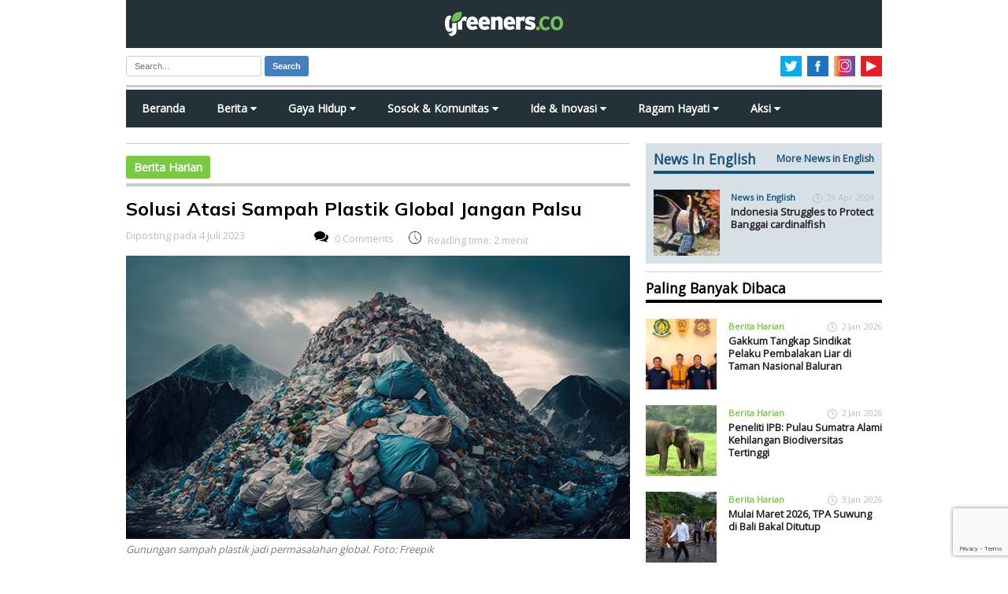

--- FILE ---
content_type: text/html; charset=utf-8
request_url: https://www.google.com/recaptcha/api2/anchor?ar=1&k=6LdOf_sUAAAAAE_S0mfANCCz08Le8HGTiP_kDIgF&co=aHR0cHM6Ly93d3cuZ3JlZW5lcnMuY286NDQz&hl=en&v=PoyoqOPhxBO7pBk68S4YbpHZ&size=invisible&anchor-ms=20000&execute-ms=30000&cb=lztyvuy2qnze
body_size: 49030
content:
<!DOCTYPE HTML><html dir="ltr" lang="en"><head><meta http-equiv="Content-Type" content="text/html; charset=UTF-8">
<meta http-equiv="X-UA-Compatible" content="IE=edge">
<title>reCAPTCHA</title>
<style type="text/css">
/* cyrillic-ext */
@font-face {
  font-family: 'Roboto';
  font-style: normal;
  font-weight: 400;
  font-stretch: 100%;
  src: url(//fonts.gstatic.com/s/roboto/v48/KFO7CnqEu92Fr1ME7kSn66aGLdTylUAMa3GUBHMdazTgWw.woff2) format('woff2');
  unicode-range: U+0460-052F, U+1C80-1C8A, U+20B4, U+2DE0-2DFF, U+A640-A69F, U+FE2E-FE2F;
}
/* cyrillic */
@font-face {
  font-family: 'Roboto';
  font-style: normal;
  font-weight: 400;
  font-stretch: 100%;
  src: url(//fonts.gstatic.com/s/roboto/v48/KFO7CnqEu92Fr1ME7kSn66aGLdTylUAMa3iUBHMdazTgWw.woff2) format('woff2');
  unicode-range: U+0301, U+0400-045F, U+0490-0491, U+04B0-04B1, U+2116;
}
/* greek-ext */
@font-face {
  font-family: 'Roboto';
  font-style: normal;
  font-weight: 400;
  font-stretch: 100%;
  src: url(//fonts.gstatic.com/s/roboto/v48/KFO7CnqEu92Fr1ME7kSn66aGLdTylUAMa3CUBHMdazTgWw.woff2) format('woff2');
  unicode-range: U+1F00-1FFF;
}
/* greek */
@font-face {
  font-family: 'Roboto';
  font-style: normal;
  font-weight: 400;
  font-stretch: 100%;
  src: url(//fonts.gstatic.com/s/roboto/v48/KFO7CnqEu92Fr1ME7kSn66aGLdTylUAMa3-UBHMdazTgWw.woff2) format('woff2');
  unicode-range: U+0370-0377, U+037A-037F, U+0384-038A, U+038C, U+038E-03A1, U+03A3-03FF;
}
/* math */
@font-face {
  font-family: 'Roboto';
  font-style: normal;
  font-weight: 400;
  font-stretch: 100%;
  src: url(//fonts.gstatic.com/s/roboto/v48/KFO7CnqEu92Fr1ME7kSn66aGLdTylUAMawCUBHMdazTgWw.woff2) format('woff2');
  unicode-range: U+0302-0303, U+0305, U+0307-0308, U+0310, U+0312, U+0315, U+031A, U+0326-0327, U+032C, U+032F-0330, U+0332-0333, U+0338, U+033A, U+0346, U+034D, U+0391-03A1, U+03A3-03A9, U+03B1-03C9, U+03D1, U+03D5-03D6, U+03F0-03F1, U+03F4-03F5, U+2016-2017, U+2034-2038, U+203C, U+2040, U+2043, U+2047, U+2050, U+2057, U+205F, U+2070-2071, U+2074-208E, U+2090-209C, U+20D0-20DC, U+20E1, U+20E5-20EF, U+2100-2112, U+2114-2115, U+2117-2121, U+2123-214F, U+2190, U+2192, U+2194-21AE, U+21B0-21E5, U+21F1-21F2, U+21F4-2211, U+2213-2214, U+2216-22FF, U+2308-230B, U+2310, U+2319, U+231C-2321, U+2336-237A, U+237C, U+2395, U+239B-23B7, U+23D0, U+23DC-23E1, U+2474-2475, U+25AF, U+25B3, U+25B7, U+25BD, U+25C1, U+25CA, U+25CC, U+25FB, U+266D-266F, U+27C0-27FF, U+2900-2AFF, U+2B0E-2B11, U+2B30-2B4C, U+2BFE, U+3030, U+FF5B, U+FF5D, U+1D400-1D7FF, U+1EE00-1EEFF;
}
/* symbols */
@font-face {
  font-family: 'Roboto';
  font-style: normal;
  font-weight: 400;
  font-stretch: 100%;
  src: url(//fonts.gstatic.com/s/roboto/v48/KFO7CnqEu92Fr1ME7kSn66aGLdTylUAMaxKUBHMdazTgWw.woff2) format('woff2');
  unicode-range: U+0001-000C, U+000E-001F, U+007F-009F, U+20DD-20E0, U+20E2-20E4, U+2150-218F, U+2190, U+2192, U+2194-2199, U+21AF, U+21E6-21F0, U+21F3, U+2218-2219, U+2299, U+22C4-22C6, U+2300-243F, U+2440-244A, U+2460-24FF, U+25A0-27BF, U+2800-28FF, U+2921-2922, U+2981, U+29BF, U+29EB, U+2B00-2BFF, U+4DC0-4DFF, U+FFF9-FFFB, U+10140-1018E, U+10190-1019C, U+101A0, U+101D0-101FD, U+102E0-102FB, U+10E60-10E7E, U+1D2C0-1D2D3, U+1D2E0-1D37F, U+1F000-1F0FF, U+1F100-1F1AD, U+1F1E6-1F1FF, U+1F30D-1F30F, U+1F315, U+1F31C, U+1F31E, U+1F320-1F32C, U+1F336, U+1F378, U+1F37D, U+1F382, U+1F393-1F39F, U+1F3A7-1F3A8, U+1F3AC-1F3AF, U+1F3C2, U+1F3C4-1F3C6, U+1F3CA-1F3CE, U+1F3D4-1F3E0, U+1F3ED, U+1F3F1-1F3F3, U+1F3F5-1F3F7, U+1F408, U+1F415, U+1F41F, U+1F426, U+1F43F, U+1F441-1F442, U+1F444, U+1F446-1F449, U+1F44C-1F44E, U+1F453, U+1F46A, U+1F47D, U+1F4A3, U+1F4B0, U+1F4B3, U+1F4B9, U+1F4BB, U+1F4BF, U+1F4C8-1F4CB, U+1F4D6, U+1F4DA, U+1F4DF, U+1F4E3-1F4E6, U+1F4EA-1F4ED, U+1F4F7, U+1F4F9-1F4FB, U+1F4FD-1F4FE, U+1F503, U+1F507-1F50B, U+1F50D, U+1F512-1F513, U+1F53E-1F54A, U+1F54F-1F5FA, U+1F610, U+1F650-1F67F, U+1F687, U+1F68D, U+1F691, U+1F694, U+1F698, U+1F6AD, U+1F6B2, U+1F6B9-1F6BA, U+1F6BC, U+1F6C6-1F6CF, U+1F6D3-1F6D7, U+1F6E0-1F6EA, U+1F6F0-1F6F3, U+1F6F7-1F6FC, U+1F700-1F7FF, U+1F800-1F80B, U+1F810-1F847, U+1F850-1F859, U+1F860-1F887, U+1F890-1F8AD, U+1F8B0-1F8BB, U+1F8C0-1F8C1, U+1F900-1F90B, U+1F93B, U+1F946, U+1F984, U+1F996, U+1F9E9, U+1FA00-1FA6F, U+1FA70-1FA7C, U+1FA80-1FA89, U+1FA8F-1FAC6, U+1FACE-1FADC, U+1FADF-1FAE9, U+1FAF0-1FAF8, U+1FB00-1FBFF;
}
/* vietnamese */
@font-face {
  font-family: 'Roboto';
  font-style: normal;
  font-weight: 400;
  font-stretch: 100%;
  src: url(//fonts.gstatic.com/s/roboto/v48/KFO7CnqEu92Fr1ME7kSn66aGLdTylUAMa3OUBHMdazTgWw.woff2) format('woff2');
  unicode-range: U+0102-0103, U+0110-0111, U+0128-0129, U+0168-0169, U+01A0-01A1, U+01AF-01B0, U+0300-0301, U+0303-0304, U+0308-0309, U+0323, U+0329, U+1EA0-1EF9, U+20AB;
}
/* latin-ext */
@font-face {
  font-family: 'Roboto';
  font-style: normal;
  font-weight: 400;
  font-stretch: 100%;
  src: url(//fonts.gstatic.com/s/roboto/v48/KFO7CnqEu92Fr1ME7kSn66aGLdTylUAMa3KUBHMdazTgWw.woff2) format('woff2');
  unicode-range: U+0100-02BA, U+02BD-02C5, U+02C7-02CC, U+02CE-02D7, U+02DD-02FF, U+0304, U+0308, U+0329, U+1D00-1DBF, U+1E00-1E9F, U+1EF2-1EFF, U+2020, U+20A0-20AB, U+20AD-20C0, U+2113, U+2C60-2C7F, U+A720-A7FF;
}
/* latin */
@font-face {
  font-family: 'Roboto';
  font-style: normal;
  font-weight: 400;
  font-stretch: 100%;
  src: url(//fonts.gstatic.com/s/roboto/v48/KFO7CnqEu92Fr1ME7kSn66aGLdTylUAMa3yUBHMdazQ.woff2) format('woff2');
  unicode-range: U+0000-00FF, U+0131, U+0152-0153, U+02BB-02BC, U+02C6, U+02DA, U+02DC, U+0304, U+0308, U+0329, U+2000-206F, U+20AC, U+2122, U+2191, U+2193, U+2212, U+2215, U+FEFF, U+FFFD;
}
/* cyrillic-ext */
@font-face {
  font-family: 'Roboto';
  font-style: normal;
  font-weight: 500;
  font-stretch: 100%;
  src: url(//fonts.gstatic.com/s/roboto/v48/KFO7CnqEu92Fr1ME7kSn66aGLdTylUAMa3GUBHMdazTgWw.woff2) format('woff2');
  unicode-range: U+0460-052F, U+1C80-1C8A, U+20B4, U+2DE0-2DFF, U+A640-A69F, U+FE2E-FE2F;
}
/* cyrillic */
@font-face {
  font-family: 'Roboto';
  font-style: normal;
  font-weight: 500;
  font-stretch: 100%;
  src: url(//fonts.gstatic.com/s/roboto/v48/KFO7CnqEu92Fr1ME7kSn66aGLdTylUAMa3iUBHMdazTgWw.woff2) format('woff2');
  unicode-range: U+0301, U+0400-045F, U+0490-0491, U+04B0-04B1, U+2116;
}
/* greek-ext */
@font-face {
  font-family: 'Roboto';
  font-style: normal;
  font-weight: 500;
  font-stretch: 100%;
  src: url(//fonts.gstatic.com/s/roboto/v48/KFO7CnqEu92Fr1ME7kSn66aGLdTylUAMa3CUBHMdazTgWw.woff2) format('woff2');
  unicode-range: U+1F00-1FFF;
}
/* greek */
@font-face {
  font-family: 'Roboto';
  font-style: normal;
  font-weight: 500;
  font-stretch: 100%;
  src: url(//fonts.gstatic.com/s/roboto/v48/KFO7CnqEu92Fr1ME7kSn66aGLdTylUAMa3-UBHMdazTgWw.woff2) format('woff2');
  unicode-range: U+0370-0377, U+037A-037F, U+0384-038A, U+038C, U+038E-03A1, U+03A3-03FF;
}
/* math */
@font-face {
  font-family: 'Roboto';
  font-style: normal;
  font-weight: 500;
  font-stretch: 100%;
  src: url(//fonts.gstatic.com/s/roboto/v48/KFO7CnqEu92Fr1ME7kSn66aGLdTylUAMawCUBHMdazTgWw.woff2) format('woff2');
  unicode-range: U+0302-0303, U+0305, U+0307-0308, U+0310, U+0312, U+0315, U+031A, U+0326-0327, U+032C, U+032F-0330, U+0332-0333, U+0338, U+033A, U+0346, U+034D, U+0391-03A1, U+03A3-03A9, U+03B1-03C9, U+03D1, U+03D5-03D6, U+03F0-03F1, U+03F4-03F5, U+2016-2017, U+2034-2038, U+203C, U+2040, U+2043, U+2047, U+2050, U+2057, U+205F, U+2070-2071, U+2074-208E, U+2090-209C, U+20D0-20DC, U+20E1, U+20E5-20EF, U+2100-2112, U+2114-2115, U+2117-2121, U+2123-214F, U+2190, U+2192, U+2194-21AE, U+21B0-21E5, U+21F1-21F2, U+21F4-2211, U+2213-2214, U+2216-22FF, U+2308-230B, U+2310, U+2319, U+231C-2321, U+2336-237A, U+237C, U+2395, U+239B-23B7, U+23D0, U+23DC-23E1, U+2474-2475, U+25AF, U+25B3, U+25B7, U+25BD, U+25C1, U+25CA, U+25CC, U+25FB, U+266D-266F, U+27C0-27FF, U+2900-2AFF, U+2B0E-2B11, U+2B30-2B4C, U+2BFE, U+3030, U+FF5B, U+FF5D, U+1D400-1D7FF, U+1EE00-1EEFF;
}
/* symbols */
@font-face {
  font-family: 'Roboto';
  font-style: normal;
  font-weight: 500;
  font-stretch: 100%;
  src: url(//fonts.gstatic.com/s/roboto/v48/KFO7CnqEu92Fr1ME7kSn66aGLdTylUAMaxKUBHMdazTgWw.woff2) format('woff2');
  unicode-range: U+0001-000C, U+000E-001F, U+007F-009F, U+20DD-20E0, U+20E2-20E4, U+2150-218F, U+2190, U+2192, U+2194-2199, U+21AF, U+21E6-21F0, U+21F3, U+2218-2219, U+2299, U+22C4-22C6, U+2300-243F, U+2440-244A, U+2460-24FF, U+25A0-27BF, U+2800-28FF, U+2921-2922, U+2981, U+29BF, U+29EB, U+2B00-2BFF, U+4DC0-4DFF, U+FFF9-FFFB, U+10140-1018E, U+10190-1019C, U+101A0, U+101D0-101FD, U+102E0-102FB, U+10E60-10E7E, U+1D2C0-1D2D3, U+1D2E0-1D37F, U+1F000-1F0FF, U+1F100-1F1AD, U+1F1E6-1F1FF, U+1F30D-1F30F, U+1F315, U+1F31C, U+1F31E, U+1F320-1F32C, U+1F336, U+1F378, U+1F37D, U+1F382, U+1F393-1F39F, U+1F3A7-1F3A8, U+1F3AC-1F3AF, U+1F3C2, U+1F3C4-1F3C6, U+1F3CA-1F3CE, U+1F3D4-1F3E0, U+1F3ED, U+1F3F1-1F3F3, U+1F3F5-1F3F7, U+1F408, U+1F415, U+1F41F, U+1F426, U+1F43F, U+1F441-1F442, U+1F444, U+1F446-1F449, U+1F44C-1F44E, U+1F453, U+1F46A, U+1F47D, U+1F4A3, U+1F4B0, U+1F4B3, U+1F4B9, U+1F4BB, U+1F4BF, U+1F4C8-1F4CB, U+1F4D6, U+1F4DA, U+1F4DF, U+1F4E3-1F4E6, U+1F4EA-1F4ED, U+1F4F7, U+1F4F9-1F4FB, U+1F4FD-1F4FE, U+1F503, U+1F507-1F50B, U+1F50D, U+1F512-1F513, U+1F53E-1F54A, U+1F54F-1F5FA, U+1F610, U+1F650-1F67F, U+1F687, U+1F68D, U+1F691, U+1F694, U+1F698, U+1F6AD, U+1F6B2, U+1F6B9-1F6BA, U+1F6BC, U+1F6C6-1F6CF, U+1F6D3-1F6D7, U+1F6E0-1F6EA, U+1F6F0-1F6F3, U+1F6F7-1F6FC, U+1F700-1F7FF, U+1F800-1F80B, U+1F810-1F847, U+1F850-1F859, U+1F860-1F887, U+1F890-1F8AD, U+1F8B0-1F8BB, U+1F8C0-1F8C1, U+1F900-1F90B, U+1F93B, U+1F946, U+1F984, U+1F996, U+1F9E9, U+1FA00-1FA6F, U+1FA70-1FA7C, U+1FA80-1FA89, U+1FA8F-1FAC6, U+1FACE-1FADC, U+1FADF-1FAE9, U+1FAF0-1FAF8, U+1FB00-1FBFF;
}
/* vietnamese */
@font-face {
  font-family: 'Roboto';
  font-style: normal;
  font-weight: 500;
  font-stretch: 100%;
  src: url(//fonts.gstatic.com/s/roboto/v48/KFO7CnqEu92Fr1ME7kSn66aGLdTylUAMa3OUBHMdazTgWw.woff2) format('woff2');
  unicode-range: U+0102-0103, U+0110-0111, U+0128-0129, U+0168-0169, U+01A0-01A1, U+01AF-01B0, U+0300-0301, U+0303-0304, U+0308-0309, U+0323, U+0329, U+1EA0-1EF9, U+20AB;
}
/* latin-ext */
@font-face {
  font-family: 'Roboto';
  font-style: normal;
  font-weight: 500;
  font-stretch: 100%;
  src: url(//fonts.gstatic.com/s/roboto/v48/KFO7CnqEu92Fr1ME7kSn66aGLdTylUAMa3KUBHMdazTgWw.woff2) format('woff2');
  unicode-range: U+0100-02BA, U+02BD-02C5, U+02C7-02CC, U+02CE-02D7, U+02DD-02FF, U+0304, U+0308, U+0329, U+1D00-1DBF, U+1E00-1E9F, U+1EF2-1EFF, U+2020, U+20A0-20AB, U+20AD-20C0, U+2113, U+2C60-2C7F, U+A720-A7FF;
}
/* latin */
@font-face {
  font-family: 'Roboto';
  font-style: normal;
  font-weight: 500;
  font-stretch: 100%;
  src: url(//fonts.gstatic.com/s/roboto/v48/KFO7CnqEu92Fr1ME7kSn66aGLdTylUAMa3yUBHMdazQ.woff2) format('woff2');
  unicode-range: U+0000-00FF, U+0131, U+0152-0153, U+02BB-02BC, U+02C6, U+02DA, U+02DC, U+0304, U+0308, U+0329, U+2000-206F, U+20AC, U+2122, U+2191, U+2193, U+2212, U+2215, U+FEFF, U+FFFD;
}
/* cyrillic-ext */
@font-face {
  font-family: 'Roboto';
  font-style: normal;
  font-weight: 900;
  font-stretch: 100%;
  src: url(//fonts.gstatic.com/s/roboto/v48/KFO7CnqEu92Fr1ME7kSn66aGLdTylUAMa3GUBHMdazTgWw.woff2) format('woff2');
  unicode-range: U+0460-052F, U+1C80-1C8A, U+20B4, U+2DE0-2DFF, U+A640-A69F, U+FE2E-FE2F;
}
/* cyrillic */
@font-face {
  font-family: 'Roboto';
  font-style: normal;
  font-weight: 900;
  font-stretch: 100%;
  src: url(//fonts.gstatic.com/s/roboto/v48/KFO7CnqEu92Fr1ME7kSn66aGLdTylUAMa3iUBHMdazTgWw.woff2) format('woff2');
  unicode-range: U+0301, U+0400-045F, U+0490-0491, U+04B0-04B1, U+2116;
}
/* greek-ext */
@font-face {
  font-family: 'Roboto';
  font-style: normal;
  font-weight: 900;
  font-stretch: 100%;
  src: url(//fonts.gstatic.com/s/roboto/v48/KFO7CnqEu92Fr1ME7kSn66aGLdTylUAMa3CUBHMdazTgWw.woff2) format('woff2');
  unicode-range: U+1F00-1FFF;
}
/* greek */
@font-face {
  font-family: 'Roboto';
  font-style: normal;
  font-weight: 900;
  font-stretch: 100%;
  src: url(//fonts.gstatic.com/s/roboto/v48/KFO7CnqEu92Fr1ME7kSn66aGLdTylUAMa3-UBHMdazTgWw.woff2) format('woff2');
  unicode-range: U+0370-0377, U+037A-037F, U+0384-038A, U+038C, U+038E-03A1, U+03A3-03FF;
}
/* math */
@font-face {
  font-family: 'Roboto';
  font-style: normal;
  font-weight: 900;
  font-stretch: 100%;
  src: url(//fonts.gstatic.com/s/roboto/v48/KFO7CnqEu92Fr1ME7kSn66aGLdTylUAMawCUBHMdazTgWw.woff2) format('woff2');
  unicode-range: U+0302-0303, U+0305, U+0307-0308, U+0310, U+0312, U+0315, U+031A, U+0326-0327, U+032C, U+032F-0330, U+0332-0333, U+0338, U+033A, U+0346, U+034D, U+0391-03A1, U+03A3-03A9, U+03B1-03C9, U+03D1, U+03D5-03D6, U+03F0-03F1, U+03F4-03F5, U+2016-2017, U+2034-2038, U+203C, U+2040, U+2043, U+2047, U+2050, U+2057, U+205F, U+2070-2071, U+2074-208E, U+2090-209C, U+20D0-20DC, U+20E1, U+20E5-20EF, U+2100-2112, U+2114-2115, U+2117-2121, U+2123-214F, U+2190, U+2192, U+2194-21AE, U+21B0-21E5, U+21F1-21F2, U+21F4-2211, U+2213-2214, U+2216-22FF, U+2308-230B, U+2310, U+2319, U+231C-2321, U+2336-237A, U+237C, U+2395, U+239B-23B7, U+23D0, U+23DC-23E1, U+2474-2475, U+25AF, U+25B3, U+25B7, U+25BD, U+25C1, U+25CA, U+25CC, U+25FB, U+266D-266F, U+27C0-27FF, U+2900-2AFF, U+2B0E-2B11, U+2B30-2B4C, U+2BFE, U+3030, U+FF5B, U+FF5D, U+1D400-1D7FF, U+1EE00-1EEFF;
}
/* symbols */
@font-face {
  font-family: 'Roboto';
  font-style: normal;
  font-weight: 900;
  font-stretch: 100%;
  src: url(//fonts.gstatic.com/s/roboto/v48/KFO7CnqEu92Fr1ME7kSn66aGLdTylUAMaxKUBHMdazTgWw.woff2) format('woff2');
  unicode-range: U+0001-000C, U+000E-001F, U+007F-009F, U+20DD-20E0, U+20E2-20E4, U+2150-218F, U+2190, U+2192, U+2194-2199, U+21AF, U+21E6-21F0, U+21F3, U+2218-2219, U+2299, U+22C4-22C6, U+2300-243F, U+2440-244A, U+2460-24FF, U+25A0-27BF, U+2800-28FF, U+2921-2922, U+2981, U+29BF, U+29EB, U+2B00-2BFF, U+4DC0-4DFF, U+FFF9-FFFB, U+10140-1018E, U+10190-1019C, U+101A0, U+101D0-101FD, U+102E0-102FB, U+10E60-10E7E, U+1D2C0-1D2D3, U+1D2E0-1D37F, U+1F000-1F0FF, U+1F100-1F1AD, U+1F1E6-1F1FF, U+1F30D-1F30F, U+1F315, U+1F31C, U+1F31E, U+1F320-1F32C, U+1F336, U+1F378, U+1F37D, U+1F382, U+1F393-1F39F, U+1F3A7-1F3A8, U+1F3AC-1F3AF, U+1F3C2, U+1F3C4-1F3C6, U+1F3CA-1F3CE, U+1F3D4-1F3E0, U+1F3ED, U+1F3F1-1F3F3, U+1F3F5-1F3F7, U+1F408, U+1F415, U+1F41F, U+1F426, U+1F43F, U+1F441-1F442, U+1F444, U+1F446-1F449, U+1F44C-1F44E, U+1F453, U+1F46A, U+1F47D, U+1F4A3, U+1F4B0, U+1F4B3, U+1F4B9, U+1F4BB, U+1F4BF, U+1F4C8-1F4CB, U+1F4D6, U+1F4DA, U+1F4DF, U+1F4E3-1F4E6, U+1F4EA-1F4ED, U+1F4F7, U+1F4F9-1F4FB, U+1F4FD-1F4FE, U+1F503, U+1F507-1F50B, U+1F50D, U+1F512-1F513, U+1F53E-1F54A, U+1F54F-1F5FA, U+1F610, U+1F650-1F67F, U+1F687, U+1F68D, U+1F691, U+1F694, U+1F698, U+1F6AD, U+1F6B2, U+1F6B9-1F6BA, U+1F6BC, U+1F6C6-1F6CF, U+1F6D3-1F6D7, U+1F6E0-1F6EA, U+1F6F0-1F6F3, U+1F6F7-1F6FC, U+1F700-1F7FF, U+1F800-1F80B, U+1F810-1F847, U+1F850-1F859, U+1F860-1F887, U+1F890-1F8AD, U+1F8B0-1F8BB, U+1F8C0-1F8C1, U+1F900-1F90B, U+1F93B, U+1F946, U+1F984, U+1F996, U+1F9E9, U+1FA00-1FA6F, U+1FA70-1FA7C, U+1FA80-1FA89, U+1FA8F-1FAC6, U+1FACE-1FADC, U+1FADF-1FAE9, U+1FAF0-1FAF8, U+1FB00-1FBFF;
}
/* vietnamese */
@font-face {
  font-family: 'Roboto';
  font-style: normal;
  font-weight: 900;
  font-stretch: 100%;
  src: url(//fonts.gstatic.com/s/roboto/v48/KFO7CnqEu92Fr1ME7kSn66aGLdTylUAMa3OUBHMdazTgWw.woff2) format('woff2');
  unicode-range: U+0102-0103, U+0110-0111, U+0128-0129, U+0168-0169, U+01A0-01A1, U+01AF-01B0, U+0300-0301, U+0303-0304, U+0308-0309, U+0323, U+0329, U+1EA0-1EF9, U+20AB;
}
/* latin-ext */
@font-face {
  font-family: 'Roboto';
  font-style: normal;
  font-weight: 900;
  font-stretch: 100%;
  src: url(//fonts.gstatic.com/s/roboto/v48/KFO7CnqEu92Fr1ME7kSn66aGLdTylUAMa3KUBHMdazTgWw.woff2) format('woff2');
  unicode-range: U+0100-02BA, U+02BD-02C5, U+02C7-02CC, U+02CE-02D7, U+02DD-02FF, U+0304, U+0308, U+0329, U+1D00-1DBF, U+1E00-1E9F, U+1EF2-1EFF, U+2020, U+20A0-20AB, U+20AD-20C0, U+2113, U+2C60-2C7F, U+A720-A7FF;
}
/* latin */
@font-face {
  font-family: 'Roboto';
  font-style: normal;
  font-weight: 900;
  font-stretch: 100%;
  src: url(//fonts.gstatic.com/s/roboto/v48/KFO7CnqEu92Fr1ME7kSn66aGLdTylUAMa3yUBHMdazQ.woff2) format('woff2');
  unicode-range: U+0000-00FF, U+0131, U+0152-0153, U+02BB-02BC, U+02C6, U+02DA, U+02DC, U+0304, U+0308, U+0329, U+2000-206F, U+20AC, U+2122, U+2191, U+2193, U+2212, U+2215, U+FEFF, U+FFFD;
}

</style>
<link rel="stylesheet" type="text/css" href="https://www.gstatic.com/recaptcha/releases/PoyoqOPhxBO7pBk68S4YbpHZ/styles__ltr.css">
<script nonce="zDLWyKSzjmuF3_ISY1e5rw" type="text/javascript">window['__recaptcha_api'] = 'https://www.google.com/recaptcha/api2/';</script>
<script type="text/javascript" src="https://www.gstatic.com/recaptcha/releases/PoyoqOPhxBO7pBk68S4YbpHZ/recaptcha__en.js" nonce="zDLWyKSzjmuF3_ISY1e5rw">
      
    </script></head>
<body><div id="rc-anchor-alert" class="rc-anchor-alert"></div>
<input type="hidden" id="recaptcha-token" value="[base64]">
<script type="text/javascript" nonce="zDLWyKSzjmuF3_ISY1e5rw">
      recaptcha.anchor.Main.init("[\x22ainput\x22,[\x22bgdata\x22,\x22\x22,\[base64]/[base64]/[base64]/KE4oMTI0LHYsdi5HKSxMWihsLHYpKTpOKDEyNCx2LGwpLFYpLHYpLFQpKSxGKDE3MSx2KX0scjc9ZnVuY3Rpb24obCl7cmV0dXJuIGx9LEM9ZnVuY3Rpb24obCxWLHYpe04odixsLFYpLFZbYWtdPTI3OTZ9LG49ZnVuY3Rpb24obCxWKXtWLlg9KChWLlg/[base64]/[base64]/[base64]/[base64]/[base64]/[base64]/[base64]/[base64]/[base64]/[base64]/[base64]\\u003d\x22,\[base64]\\u003d\\u003d\x22,\x22TxNPNcKLwqDDqGgeTnA/wp4aOmbDu1vCnClRecO6w7Mnw7nCuH3DmlrCpzXDrWDCjCfDkMKXScKcXDAAw4A8Iyhpw7c7w74BMsKlLgELR0U1Ig8Xwr7Cs3rDjwrCvcOmw6EvwoIMw6zDisK2w4dsRMOwwoHDu8OEOA7CnmbDkcK1wqA8wp0kw4Q/BWTCtWBkw40OfxXCosOpEsOJSHnCulMyIMOawqERdW8KHcODw4bCkQ8vwobDs8KWw4vDjMO+DRtWU8KCwrzCssOSTj/Cg8Ocw7nChCfClsOIwqHCtsKmwrJVPhTCrMKGUcOyaiLCq8K5wrPClj8PwpnDl1wSwqrCswwKwr/CoMKlwqFMw6QVwp7Ds8KdSsOewo3DqidAw4Eqwr93w7jDqcKtw7Utw7JjBMOKJCzDmXXDosOow5w7w7gQw64Cw4ofQixFA8KGMsKbwpU2IF7DpxfDmcOVQ0MPEsK+EWZmw4snw6vDicOqw4TCucK0BMKCdMOKX3zDh8K2J8KWw4jCncOSO8OlwqXCl2XDqW/DrSfDuio5L8KiB8O1dBfDgcKLH2Ybw4zCmBTCjmkwwpXDvMKcw4Uwwq3CuMODOcKKNMKhEsOGwrMjOz7CqXlXYg7Ch8OGahEkBcKDwos3wpklQcOcw4pXw71xwqhTVcO3K8K8w7NoVTZuw6tXwoHCucOXS8OjZS7CtMOUw5dGw7/[base64]/DjcKsR2U+RQXCtMOYdcKDw6XDtk3DhlPDpcOfwrbCtz9YPcKjwqfCghTCoHfCqsK5wpjDmsOKTWNrMH/DmEUbfxVEI8ObwprCq3hpaVZzRBvCvcKcccOpfMOWEMKMP8Ojwo1AKgXDh8OOHVTDmcKFw5gCFsOvw5d4wo/CtndKwovDqlU4O8O+bsOdRcOwWlfCln/DpytiwoXDuR/CoE8yFX3Du8K2OcOzYS/DrENqKcKVwqtsMgnClixLw5pww7DCncO5wptDXWzCpw/[base64]/DjMO7d8K9Ly0UYhgfw47CgGV4w4/[base64]/[base64]/w4fCp8KEUHRfw63ClDVIEwXDu8OtWsOgw57Dp8Onw6tXwpTClMKzwqTCscKIAWbDnhByw5LCr3PCol/ChMOTw78QaMKUVMKBIgzCmgsaw6rClMO6wpxAw6bDlsONwoXDsE0LCsOPwr7Ct8Kxw5BiQ8OhXW/[base64]/[base64]/Ck8Kiw5nCohVKIcO0w7sgUDDCiMK2JEo1w6EBLcO5YwVAXcO8wq5LVMKFw5DDqGnCg8KYw5MSwrJwC8OOw64JVksUdjN8w64TUwfDtn4tw6vDksKiflkCXcKYPMKmOShbwobCtnpDZi8rAcKBwr/[base64]/DuFDCsWTCildJwrPCp8KCw4/CoCYGwqpPwq8yLsOYwovCtcOwwqLCvMKsbEsmwr3CnMK4LmvDosORwpI+wqTDi8OHw5diYxLDs8KiPBXCrsKvwr5lKB1Qw79DA8O4w57Ct8OvAEUqwpsOY8Kkwr59HgVsw5NPUmXDkcKJZF7DmEwmUcO/wqvDuMOTw7rCu8O/wqdIworCksOywq0Rwo3Du8O9w53DpsOvSEsKwoLDkMKiw67DrSNMZSFCwozDhcOYJFnDklPDhsOzY3fCq8OwcsK4woLCpMOIw7vDgMKHw55Ew40/wpp/[base64]/CgibChE4wL8OWARfCuMKqw5zDu2dEwpl7NsOWE8OHw5nDrzlyw4PDjFJbw4jChsKUwqjDhcOQw6LCgE7DqAVEw53CvRXCvcKUBhdCw5HDtsKLfSXCr8KCwoZFVmrCvWLChMOvw7HCjTcjw7DCrATDucOHw6gmwqY4w4rDlhwgGcO/w4fDjSIFP8OAZ8KBehDDiMKCey7Di8K/w6Ivw5YGDELCgsOtwpM/[base64]/Cnj3CjMKjRsOtwpXCgj95B1fCmgbDp8Obw6lfwqbCucOHwr/[base64]/DjlZ9w49JwpVrwq3DkjJmwpPDhTRuFsOGwqRqwpfDtsOCw6gOw5E6GcOoA3rDmGsKD8KcH2Aiw4bCocK8PsOwdSEpw6tHO8KhDMKVwrc2w7LDssKFSgVOwrRkw6PChlPCgMOYSsK6RzXDnMKmwpwPw6VBwrDDvGzCnXorwolEdX/DrGQFAsOgw67DjFw9wq7DjMOdYmoUw4fCi8Olw73DgsOMfzZ2wrNUwrXCu2FlVk/DnR3DpcO8wqXCtjB5CMKvIsOgwqLDo3vCqlzCjcKwBmgDw5c9KX3CmsOqVMOgw6jDkWfCkMKdw4Qxb19Yw4LCo8Kpwr9lwobDuSHCmHTDu0smwrXDjcK+w5LCl8Kvw7LCm3M/w4UeO8KDLnbDoj7DoExYwogyGSYULMKUw4pBCFJDUlzDtyvCusKKAcK7fWbCoR4yw45Fw63DghFMw5JMURrChcOHw7d4w73CksOVY0EEwofDrcKcw4B/KMO7w4R7w53DosKNwoclw5Rkw4LCr8O5SCvCljXCnMOmX2dRwqJJKHLCqMKTK8Ojw6dmw5cHw4/Dv8KBw4lgwqrCq8KGw4fCkE5kbxPCnMKawpnDgWZNw5p/wpbCl3lGw6zCpgrDpcK4wrJYw5PDusKwwowCZsKbN8O7wpLCucKOwqt0cFs0w5ZAwrzCgwzCsRY9bTo2NFLDosKrdsOmwoJFFMKUd8OBZm8XJMOScysvwoY/w6tBQMOqd8OEwp3DuEjCnwNZAcKCwp/[base64]/[base64]/b8K3w51GwpFnbS4GW8OxwqFaJkBzHgIwwrwDVcOGw44Pw4Mcw5zDo8Kjw65UYcKkQlDCrMO+w5/Ct8OQw5xnDsKqA8OZw4PDgQdUHsKaw7jDhcKMwoMewq7DnzoyXMK+fEMlTsOGw6QzMsO8RMO8F1zDv1F1I8K6di/DgcOSLyPCssKSw53Dp8KVCMOww5TDjWLCuMOWw7vCiB/DlFbCjMO4S8KDwoMZdA5ywqgeD188w7bCmsKew7TDrsKfwrjDrcKuwrpNSsOqw4TDjcOZw6k4CQPDp38QJnwhw6ccw5NGwrPCmQ/DujUbPVPDscOXfArDkDHDgcOtNSHCtMOBw6PCq8KDM3RJIXx6OsK+w6Q3LyXCqHxVw4nDpGF4w6E0wrzDjMO3OMOdwpTDpsO2J2/[base64]/DvlTDp0jCm8K8SSIqVXfCoh/[base64]/DjMKWw7LDp8KGd8KVSx0MeA/DksKHw7xPHcOnw6jCl03DhcOFw7rCicK1w6jCssKfw4nCtsKDwq1Sw5YpwpfCmsKDX1DDqMKeJxpmw44ELSkVw7bDo03ClVbDq8OXw5A/[base64]/CmXp+asK0H8OnZELCvQbCvMOqworDr8KZwpLDjcOoKltuwppZQg1uZMK+JxXCg8O2DcOwYcKFw7nCj3PDhgQCwpd0w4Idwq3Dt2NxA8ORwrPDrmhGw78FDcK6wq/[base64]/DpcOOwqLDvsKdwq/DkcKWw5vDocOfDGxeRVtywrzDjyVrasKjAsOLBMKmwrQPwojDont9woFIwqV/wpQqTTAsw4oiCnJ1NMOKIsOcEnMjw73DiMOZw6vCrDISa8OoegDCs8OGPcK7WmvCjMOzwqgzCsOLa8KUw5xyMMKMdcKrwrIrwpVpw63DlcOmwqbDiGjDncKhwo5Xe8KZLsOdbMKdUGzDkMOhUS1ofAogwos9w6rDucK4wohBw5vCmQhww5fCjsOfwo/DkcOxwr/[base64]/[base64]/[base64]/DmQ7DnsObwq9sw7TCv8OpwpZqwohiwos2w4ULw7bDqMKvXwzCpB7CmSfCjcOqV8O5B8K5EsOeZcO+KMKKcChGRCnCuMO/E8OSwosCNhAAJsOtwoBscsOlJ8O4S8K1wrPDpMOxwpRqR8OQFCjCh2DDoVPCgm3CoVVlwocTW1REVsOgwobDqmHDhAIDw5TDrmHDsMO0ecKzw7B2wp3DjcKpwq0ewqTCicOhw4t0w5Yzw5TDu8Odw4/ChmLDmRbCncO/cjjCisKuCcOuw7LCiljDlsKkw61TacK6w5IWFsKYfsKowpFGdsKOwrDDnsOOcGvChlfCpQU0w7Q4CF0/F0fDv0fCncKrHgcXwpIiwp9FwqjCucKcw5VdHsOfw59fwoEzwoTClyrDo1LCksK4w4rDgUrCjMOuwpfCogXCtMOGZcKbNy/CtTTDllnDiMKIBFJAw5HDncO3w7EGdCBdwpHDlyfDh8KhWX7CvsKcw4TCoMKcwrnCosK5wrZSwofCvF3ChA3Cp0fCt8KCOBPDqsKNCsO0aMOQBFFnw77Csk3DkisFw57CtMO+wrB5CMKIKQZKBMKWw7s+wqLCmcOZBMKKVRMqwrHCrj7Du0QQAgHDvsO+wpR/w7Jawp/CuFfChsK6PcOIwoh7BsOfKsO3w7jDo1ZgMsO3QBnCvDbDqjFpY8Oiw7TDklAvcsKHwqdlAMOnaBvClsK7OsKJbsOqHibCoMO/[base64]/w4pDw4LDnsOrGSdmIUVow7B5EEw1w6lEw64SVijChcKPw5IxwpR9ZWPCvsOWXFPCiENAw6/CncKhaXLDgTw1w7LCpMKNw4rCj8KVwpUWw5tLFBFSMsO0w57CuQ/Cv0oTASXDksK3ZsOywp7CjMOyw7LCrsOaw6rCmygEwqNUXcOqQsOewobDm1MlwoR+VMKyFsKZw7TDisKQw55FH8KWw5ImZ8K8LQJ0w47DsMOGwo/Dp1MxQVg3RsK4wrzCuzMYw5NESMK3wogzWcKrw43Con12w5pAwp9DwqV9w43CjGnDk8KhRD/DuB3Di8OpTRrCm8KxeULDvsOtfx8lw5/Cq1jDrMOeTMOAQhDCusKSw67DscKdw5/[base64]/wovDr8OVw7Jhw6ABw4fCohXDj3JRGMOJw4PCtcKGKghdLsKxw6pxw67Dp1nCg8KUSWMow6thwpJmZ8OdVDw1PMOvbcOLwqDCuTtQw654wqfDjjkBwqA9wr7Dp8K/[base64]/DpcOjw696wrjCr37DsykjZMKDwpE5HUIlKMKOW8KOwobDpMKDw4XDisOiw7YuwrHCt8OiXsOtE8OdYDbDssOowr9swpYVwow/[base64]/Dnjduw6jDj8KSAcKaw7bCuhfDgMOAwqnCqMK3wozDkcOBwqnDr3fDk8Otw4MzZ3htwrrCuMOWw4LDhg0AFxjCiV1AbMKRL8OEw5bDusKLwoNewqMIL8OCdXzCtjzDu3vCvMKNJcONw5pvL8OEH8OLwpbCisOOSMOhfsKuw7nCgUVsAMKsaw/CvUfDvVjCgUZuw7lXHxDDmcKpwpLDhcKVEsKPQsKQaMKQbMKRBHhFw6peWAgNw57CucO3ARDDgcKBWcOAwqcmw6YvdsOxwpTCvcK/KcOrNiHDnsKzPBAJb0XCon4+w5g0wp3DgMK/[base64]/VA/DpMKrwrlxKmjDmGjDrl7Du8KPw5bDqsO1w5NoNUnCqzbCpF9hUsKmwq/DigbCpmjDr2hoHcONwqsgNQYDMMK3wrsrw5rCscOCw7l6wrbCiAEewqHCvjDChsK3wqtKRBzCqD3DuWvCuR/[base64]/S1DDiTbDrWU/wr12ER1FwqVpPcOQGSbClTPCvMK7w79/wpQQw4LCiU/[base64]/SBzDqcOZwrBXwpF1SwdNBMKlXwN4w6rCgcOQTHYYTH9BB8KOF8OvRQzDt0ALQsOhZcOtXQAZw6HDvsKCMMOVw4BafBrDpmkifkXDocONw43Drj7DgwjDs1nCpsOLPjtNfcKTYxppwqg5wrPCicOgO8KbM8KkPX5mwqnCo24PPMKaw7jCg8KEK8KRw6zDosO/[base64]/w6TCl8K4Nm5nw4/CjibCm1TDs8O/EcOsMwU4w7PDnDrDiRbDqR5gw4AXGMKBwrDDvDMZwrIgwqIBXsOTwrgsBgLDghrDjMKQwrxzAMKqw5dkw4Vow7pjw5pywpEpw4/[base64]/w53CoynDj8O2XAvChMO2KF/Dr8OLaXxQAsO0aMK0woPCgMK3w7fDh2pWNUzDhcK/wqZCwr/[base64]/J2EqYMO9woDDmTk+ZR7DncK9TMKawqbDuRPDn8OvKcO0XXttZcOhVMOZSBdvW8O8C8ONwqzChsKkw5bDqCRHwrlRw5vDrMKIe8KSVcKBNsOHGMO/W8KQw7LDpHvCg23Dsms+HMKRw57Cv8OVwrnDucKYT8OYw5nDl3E7JB7ChD/CgTtrGsKCw7TDnAbDiUAQOMOlw7xhwpcscirCtgVob8ODw57Cr8ONwpxPccKiL8Kew55CwoYvwp/DhMKvwpMjfhHCjMO9w4lTwpUQOsO/Y8KJw5DDu1IUbMOYAcKvw7LDmsOvfC90w73DmSnDjxDCuSNOG0svMBnDnsO1GBMSwovCtB3CtGjCqcOnwqnDqsKxNx/CrhLDnh9+UHnCiUzCmBTCiMOqEBLDqMKqw6rCpUJew6Nkw4bCrDzCmsKKF8OIw5fDu8Okwr/[base64]/DlBTCmUzCgHDDnHLDiEzCn8OrwpYEKsOJeyMWfsKGDMOBEAdKIh/[base64]/w5UqwrnDlD/DtMKHXMKPw54edMK6w4jClcKacCrDk1jCtsKdacOCw63CoQHDpg4+AcOoB8KFwoLDpxDDpcKbw4PChsKBwpw3OzvCnMOmKm4+YcKAwrASwqYzwq/CpQhjwrs9wpvDvws1cE4dA1zCn8OcecKnVAkKwrtKRMOOwoQKTcKtwqQZwqrDlmUgTMKEUFRMP8OOTELCiTTCu8OMaADDoAA7wr1+ATcaw7TDpQ/CrngLDVIsw6nDlzlgwoNnwoNZw7F7L8Kaw5nDt2bDkMOXw4fDicODw4RQcMOzwp11w44iwrheZsOkO8Kvw7nCmcKfwqjDgybDvsKnw5bDp8OiwrwAaG1NwpXCpErDkMOdSnp2OcOCTAhSw7/DhcOww73CjDlDwrsrw6dtw5zDjMKkHFIJw7rDisO+e8KMw4oEBDbCu8OjNncFw7Z0YsOsw6DDjTrCnFPChMO5HEHDjMO4w67DtsOaRmnDgMOsw6JbOxnDmsOmwqdhwprCgAgnTXfDrz/[base64]/w4XDkwtYRlA7ZGvDlWvDnH/CtWzDtExpeA88bsKfAjzCgjzCgm3Dv8KTw4bDqcOxGcKYwr4TNMOJGMObwo/CokLCh1ZvF8Kdwqc4X3tpZE0UesOrU23CrcOhw7U5wp55w6JPOgHDuSXCk8OFw6rCrWA8w6TCuH95w63DvxvDtQ4MdRPDlMKWw7DCncK4wqBYw5/DsRHClcOKw6zCtEbCmgLDtcOJFCk3K8OEwrF3wp7Dr0liw5JSwpNAPcOXw6s0Rz/ChcKTwp5ewqIefsOwEcKrwo9JwpI0w7Byw6bCuAnDtcO+b3HDjzlLwqbDg8OEw7ZGMTzDl8Oaw7pzwpRDeTnCgkx7w4HCl2khwq4yw6bCjjrDjMKRVRILwrQjwoYUR8OJw55cw5zDgsKfUyEWchlebA9dFnbDn8KILyBGwpTDqcOZw4LCkMOnw6hPwr/Co8OVw63Cg8O1ED0qw7EtIMKWw6HDjkrCv8OJw4Jnw5s4McOVUsK9bmjCvsKPwoHDthYsTTxhw7A+Q8OqwqHCiMOcJ2Jpw7YTEcOMYxjDucKwwokyLcK+VwbCkcKSBsKJGVUIZ8KzOSw0AAsWwqrDpcOZNsOSwrJBZwfCv3jCmsK/UDA1wqsDKMO5ABrDr8KSdxRCw4jDhsOBP050LMKuwqBJDyVXK8KcXHLCiVXDsjRcfWTCsSQEw6RAwq8fCEUJV3fClcOyw69vSMO9YiJiKcKFV2Jcw6YpwrLDjkx1WXHCiinDhcKbNsKwwp/ChkJCX8ObwrpyeMKmOQbDgCsJOlFVPQTCrMKYw5PCpsK3w4nDv8O3BsOHAUoKwqfCuEVuw4wATcKGOGrCucKAw4zCp8OEw6LCr8OFDsK5XMOxw4rCpAXCrsK6wq1KeGA1woLDnMOkcMOXEMK4NcKdwpQxOG4bHgBja2LDmAHCgnPCr8KBwq3CqzDDnMOKbMKTfMO/FCkCw7A0FVcjwqwQwqzCkMK8wpopFmrDucOjwrDCmG7DgcOQwo5XTsO/woNSJ8ODQj/[base64]/[base64]/DpkXDoTh9KynDqsOKw7fCvMOYwqzCosODwo3DlTrCmW4Cwo9Iw43DnsKywqTDsMOXwoTCkwbDm8ODLktpRANlw4LCpR/Dj8K0TsOYBcOAw5/[base64]/[base64]/CpMOHw4zCqcOxw4MIHnHDgxXDqx0nwosew5hPwpDDtkU0wrVeccKJe8Olwo/[base64]/Ch8OeZ2XCtQZiwrYhIsOZw5rCnX3ChcKZMx3DgsKwTlvDi8OvJA3CmDPDuDwLY8KTwr0Nw67Dkx7CiMK1wqbDicKYQMOrwo5FwqXDhsOLwoNaw5DCksKIaMOuw4Q2csO9ZCJjwqDCk8Kjw79wC2fCtR3CsXNAJyp4w5fDhsOHwqfDq8OvTcOQw5rCiWtjCsO/wqxswqrDncKvBE3DvcKBwrTCpXYhw6nCtxZQwokUesK+w4AFWcOJUsKZccOiMsOrwpzCljfDrsK0DlAvYVbCq8O/EcKqGEFmcA4jwpFLwqh3KcObw407NB1hMsKPHsO4w7nCuXbCiMOYw6bCkAnDqmrDlMOVE8KtwqdvQ8OdV8OwQ03DjcOOwpXDtWhcwq3Dk8OZAT/DvsKdwo/[base64]/DtcOQXMOIN2XDrMO/X8K5bcOCw4MLw6pAw5gqR0DCg2LChADClMOTEmtVUj/DrE0ow7MKeAXCh8KVbxkQGcK/w61xw5fCll7DqsKlw4hzw4HDqMOAwohEJcOcwpR8w4TDkcO2WmDCuBjDt8OWwpVIVSHChcOOIQrDkcKabMOccXp4XMK6w5HDlcKLLQ7DkMOywqsCf2nDlMKzIgvCusKfRSbDvsKmwqhNwr/Di1DDtQlDw7kcCcOqwr5vw7B+aMORRlQTRms6dsO2VWJPTMK+wp4LCRXChVrClyxcSS4kw4PCjMKKdcOHw6FQFsKAwoIIfQXCnkfCv3dJwqVtw6bCh0XChMK1wr/ChgLCoGnCjDsGKcOyc8KhwroFT2/[base64]/w6DCrxfCm27CpsO5wp3Duh9jw4kzNybCsXjDhcKAwoZDNWgMJwfDo3/CngLDgsKvNcKswpzCrQ4nwpPCp8KpEsKLK8Ozw5dlKMKrQlY7I8KBwoUHOnxCJ8OmwoBQU3gUw43Co3BFw5zDtMOQS8KJcWHCpno9Gz3DkDtbJMOkc8K7K8K/[base64]/[base64]/E27DpMOLXcOIOkXClsOyDcKQQx7DhMK+FMOlw5kGw4h1wr/CgsOtH8KLw7Enw6VVbX/DrsO/[base64]/CnlxVWCnCukMJDsKuXSEwe0VSfRlKOMOxw6vCoMKJw642w5ELdsK0FcOmwrh5wpHDmsOnLCx2FQHDocOVw4MQScKBwrfCimZSw53DpTHCsMKoEsKpw605M3drdT5TwocfcTLCisOQP8OodsOfbsKUwo/CmMOjKUdvRBPCvsKVV3LCh3nDohUYw7l2IsO4wrNiw6nCrXxuw7nDnMKgwqZsPMKawqTDg1/DusO+w4FAHSE9wr7CkMO8wrLCuiULSUw8DEDCscKdwq7CoMO4wr1Uw4Erw5jCnMOxw7tUcVrCsmfDoFdQSAvDtMKlPMK8Hkxrw4zDpUgyChvCucK9wrohYMO3WxV/PV5NwrJ9wqvCgMOLw6nDiiIiw6TCkcOhw5/CnzMvHA9EwozDiG9Rwr8EEMK/B8OtUQxGw7jDmcOgWxdrYSPCnsOeYAbCu8KZf2hVJgU0w6sEIVPDocO2ecOXwq0kw7vDhcKaOkrDuV4lby1zf8K8w4jCiUjCk8O2w4M/CBVvwp5KMMK6RsOKwqZ7aFEQSsKhwqQ6HGlPHgLDvxHDm8OsI8OSw7Jbw79eZ8Oaw6sTN8OlwqgBJjPDt8O7csOJw5/DqMOgworCjznDmsOuw5BfL8OgT8O2QATCgRLCvMKyNULDq8KsIMOEMUvCkcOPCABswo/DusK7ecKBY1vDpSfDnsKawrzDoGsrLHx8wr8nwo0Iw4rDoEPCvMKVw6zDmSQTEkMowrEHLisjZz7CsMOuL8K4FxB1WhbDjsKBHH/DlsOMUmrCusKDPsO3w5cLwqIifhfCrsKqwo7CsMOqw7vDj8K9w4nCtMO7wqnCosOkcMKYRS7DhmbCrsOtWMK/wpdcCnR/TBLCpxYCcT7ClCMNwrYdXWcINcKDw4XCvcOlwpbCnHjDm2/[base64]/DujQYwo7DvRDCmR3DvsK2w6MRTMK2wpxpKxJCw4XDj394X006QMOZT8O8KQHCjEfDpWw5VkYvw4zDlCUnJcKUUsOyTE7CkktVIsOKw54yYcONwoNQYsO1woLCi2IvZnFuQT0lX8Ofw7HDsMKoG8KBw4dnwpzCuTLCqnUPw4HDnCfCm8KmwqxAwpzDvk/DqxB9wr1jw7HDonpwwr9+w77Dik7Cu20IN0ZaFBUzwpPCpcOtAsKTOAY/bcOXwpHCtMO7wrDCu8KCwpByOy/DnGIlw5okGsOJwrnDjxHDmsKHw4RUw7zCjMKrfi/[base64]/w445GgzDsUIqwrsSw5HCsSNgXMKdamhHwp5SCMOfw7M+w5zCiGUFwqvDvsOHORXDhwTDuUJrwo4hLcKPw4oBwrvCnsOOw5HCuhhmZMKCccObMwPCsCbDkMKrw79IbcO8w4UxZsKaw79swr5/BcK+AiHDt2TCtcOmGCMSwpIaRTfClS9Bwq7Cs8KdbsK+QcOeIMKhwojCscOmwoN9w7lpXh7DsEhhCEcVw7tse8KkwoIEwo/[base64]/CgMOqw4vCny7Csl7DpMK+M8KeTcO4TMKPwpJIwooLD0DCl8OVWcOzEAp5RcKEfcKWw5nCvcOxw7tLeG7CoMOlwqxXYcK/w5HDlG3DsGJ1wr0vw7gpwobCmlZNw5TDjnbDk8OsRV0kHkEjw4LDi2kew5V5OA5lAQcPwopRw7HDskDDvQTDkAgmw5Jrw5MDw7cIScKcKR/Cl0zDvsKawqtjGmFnwqfClRYlbcOmacK8EMO0PGA/[base64]/KGTCtcKwwpN9QxN6wok3F0LDoRDCl1JOw5zDq33CjcKjG8KZw5Ubw6AkYxQBazphwrDDmCltw7bCkA7Cszh/YT3Cp8KxdFzCnMK0GsOxwoNGw5jClGl7wq4Xw7Jbw4zCkcOZdHrDl8Kiw7bDghDDn8OWw7fDt8KqWMKsw7rDpTsrFsOMw4txOnkOwpjDq2vDpCUhMkfCoRTCvEhFHcOLFjo/wpMOw5Buwo/[base64]/ChRTCusOsw50SwpLDm8OOZsKRE8KkJDbClA0/w5fCjcKgw5PDp8OVQcKoCAtAw7VbLRnDucOTwpc/w6DDpHzCoUvCtcOLUMObw7M5w4p+CUbCi0HDpQsUeiLClSLDoMKmAGzDtgJ9w4nDgsOGw4DCiS9Bw4tMKGnCrC8Jw77DtsKUIMOMWX4qJWnDp3jDqsOJw7jCksOpwrzCp8O0wqNfw4PChMOSZAYUwrZHwpzCk1LDiMK/w6pGSsK2wrMuA8Opwrlow5gVOVjDo8KJBsOta8OCwrXDm8OWwrtWUi4jw7DDhmlCCFjClcOofzM2wprChcKQwokHc8OHGU9lH8K5LsO8wqnCjsKSGsKWwrjCtMKCK8OUYcOkBQccw6xLaGNCW8OJfFxfTl/[base64]/DscKlSVRnBMK9NsKEXhkqfsKJP8OnfcKNA8OHJhkfAmUvecOZHSNLaiHDtXFrw4VpYQdPY8OeQGbCn2Ncw6JXwqRebSlMw4DCg8K1QW1xwrJVw5Zqw67DkTnDvk7Dl8KDYw/CuU7CpcOHC8K+w6cZZsO3KyfDuMOFw7fDkG/Ds3/CrUYwwrvDkWvDssOLbcO7ejlHMXTCrcKRwop5w7ZEw7NNw5HDtMKHdMKobMKiwpNgUyAFTcK8YUo1wosrJU9DwqUywrEuaT8ELSZOwqfDngjDrG7DqcOtw6kmwoPCsw7Dm8O/YWfDvkx3woHCu39DUTHDmSpEw6bDtH8MwpDCncOTw5bDuh3CizDChFx1exQ6w7HCoSQBwqbCl8OlwpjDlEMmwq0pHQzCgRdSwr/[base64]/[base64]/AHrCgMO+aMOewrPClsKCwrHCmMKYw7wTwoEGwqfCnRN1AmsJf8KawrlPwohkwo9xw7PCqsKcIsOZAMOOfwFkSHxDw6tSJ8OwP8OkC8KEw4IRw4dzwq/CqgsIS8O2w7LCm8OUw4QYw6jCiHLDh8KAGcKfBwEGfkTDq8O1w5/Dt8OZwrbCiibChEs1w45FfMKAwrjCuTLCrMKQNcKidhnCkMOXZFwlwrbDosKrHEbCmU9jwo/Dt0l/[base64]/w6hSGEweOTDCosKqcMKtwrXCs8KTw5VVwr4HJsK+NVzCgMKCw6/CqcOkwq47OMK+ZjfCnMKPwpLDvzJQGcKYIATDj3jDv8OQG2cYw75gEsOpwrHCiHhTJXBlwp/CvijDisONw7PCtDzDm8OtNi7DglYdw5l/w7DCuGDDqcKEwoLCqMOWSmcgScOETHcWw67Dt8O8eQ0xw6wLwpTCmMKHaXYqBsOUwpU7OcKnECosw47DqcOZwptzY8OIT8K6wrwOw50CMcO8w6Q9w6nClcOgBmbClcK/w54/wo08w5DCsMK5d2FZNsKOM8KPHCjDvgPDrMOnwo8Awos4wpTCp2p5XirClcKCwpzDlMKGw7rChwA6Pnwgw5R0w6rCrX8sFUfCgSTDpMOMw6jCjSnCuMOiVDzCisKsGAzCksOdwpQcJ8Oawq3ChV3Dk8KiEMOKS8KKwqjDoRDDjsK/TMOXwq/DtBlTwpMJTMOsw4jDr0gYw4VnwpDCgEfDqAIhw6jCs0PCmygdFsKJGh3CuHViIsKIEGwYBcK9CcKCagPCgRvDpcO2a2Zgw5p0wr4bGcKTwq3CgMKeT1jCqMOKwrcaw5svw51+H0rDtsObwqw/w6TDr3rCn2DCp8ObA8O7fztRdwp/w5LDrAwVw4vDnsKgwqTDj2dNA1bDoMKkL8OWw6VLBGNaS8KcbMKUMHZKek3DkMOaQ094wrpmwrJ+PMKSw47DlsKwCsKyw6pRSMOIwojDvn7DrDZvInR0OsO0w7k7w7Z0I30Uw6DDuWfClsOnMMOrCT7CtsKWw4ACw4U/VsOXI1zDmkbClMOkwodOYsKNf3tbw4fCjsKpw5Mcw7LCtMKWdcOUTyVJw5owBFl/w417wqrCly3DqQHCpcKPwo/DtsKSXBjDosKyD2pOw6XDuRoFwrMXeAF4wpHDpsOTw6LDv8K5XMKmw63CgcOpA8K4D8OID8KMwocYaMK4F8K/S8OaAU/Cn2nCt0TClcO6GiHCn8KRemHDtcOUMsKjV8KfB8OcwoPCny7DrsK8w5QfFsKFKcOZM3lRc8O6w7nDq8KnwqUawqvDjxXCoMKfMHjDl8KUQ31Tw5XDosK4w7pHwpzCsg/CkcOYw5hHwpvDrcK5McKdw7MCeFsrKnPDhMKYKsKNwqjCp0rDqMKiwprCkMKJwp7DmjMdCATCsCzClH8kGA5mwoo0C8KGE24Jw7/CgBvCt03DnsKnW8OtwrAbAsOEwo3CnzvDvRBQw5zCu8KRYHAXwrzCsFpwX8KlEzLDo8OZIsKKwqMtwpYQwqIywprDmz/CgsK6w4sDw5DCjcKqw5JVYhfClybCo8OBw6lLw7nClmzCm8OZwobCoCJeesOIwopmwq8iw75zaAPDu3JWeDXCqcKEwrbCp2d2wrkDw5B0w7XCvcO7KcK6P37Dv8O1w4/CjMOoJcKYNAvDkwIbOsKtMikaw7nDjw/DrcOzwp09VDojwpcQwqjClcKDwrXDp8Kuwq0LesOew4lCwr/[base64]/CocOka8KhwpTCmE/CqGpFwqfDksOow6jDo3nDgcOkwpPCg8OYGsK0I8KFNcKAwozDjsOMGcKOw5fCvMOTwpZ6YRbDtSfDtUBuwoJMAsOXwoBLKsOyw7AIbcKcHsODwrEdwrhQWgnCksKCSC/Dui7DrhvCkcKQEsKHw60MwqTCmjBCLUwJw7V/w7YQcsOwI0/DtSM/YjbDl8Oqwpw/b8O9WMKbwqRcVsKhw5A1SCNAw4HDjsK4IQDDkMO6wqXCncKwSTYIw7FLEwNrNQfDp3FiWUF/wr/DpEkVWkt+bsKGwo7Dn8KGwp7DpVZhODHClMK0BsKABMObw7vCkjcaw5k/dnvDoVk5woHCrHkDw4jDvwvCn8OED8K5w7YdwoFRwrQ6wqpCwpoDw5LCvT5bIsOoaMOiJCfCnWXCoBIPc2srwqs+w4EXw6Fqw4RHw4jCpcKxTsK3wrzClT9Jw4AWw4zCkGcAw4lBw7zDt8OcRibCsh9ICcKAwqVPw6w/[base64]/CiMO3BSkjK8OTbErCssOEaMK3wonCg2Z+wozCkll+CMK6DMO7cgQ0wojDn214wqgXSx0iFiUELMKyMU86wqdOw67CiQZ1WTDDrmHCisKVUwcQwoosw7d6F8K1dW5dw5/Dm8K5w5kyw5TDn3zDocOpJQ86ThEiw5ohR8KAw6TDlB4mw7/CvG08eSDDu8Oww6TCvsOUwokQwq7DmwhQwoXCh8OZFsK4wosqwr/[base64]/[base64]/DrsKKw7bCtMKDw7s9woE4f8OdacOeJXsPwr5awoR3DxvCscOVBkMgw4/[base64]/M8OTwq8GBMOuHMO8LcOIBMKTRmPCnDUGB8O8esOiVlIgwpzDr8KrwpknPcK5b0DDpsO/w5/[base64]/ScKhHR1YTMO7w7tadHzCjG3Dn1/CsFLCjUh+w7Uvwp3CnUTCrx0Bwqp+w7nClQ/DmcObU13Cjn3DjsObwrbDlMKLCiHDqMKaw7s/wrrDlMKmw4vDjjRJEzsgwohUwqVsUFDCghlQw4/Co8K1TC8PMMOEwqDCtmVpwph0QsK2wrZWfCnCgWnDicKTFsKMXxNVHMOSw70gwqbCp1tPFiBGGzBjw7fDl102woYDwrlLYV/DtMOuw5jCoyQhOcOsM8Oww7YueyIdwoM9BMOcSMKRUStEPwzCrcKLw7jCqcOAIMKlw4XDkTEJw6XCvsOIXsKpw4x3wqHDvEATwobCsMO5dcOFHcKMwqvDrsKCG8O0woFCw7/[base64]/WMKNw69LFFNuwpXDiVlHc2XDhX7CsMOIMnBpw6DDsXnDnVpqwpNTwpTDjsOFw6U7IsK/[base64]/[base64]/[base64]/[base64]\\u003d\\u003d\x22],null,[\x22conf\x22,null,\x226LdOf_sUAAAAAE_S0mfANCCz08Le8HGTiP_kDIgF\x22,0,null,null,null,1,[21,125,63,73,95,87,41,43,42,83,102,105,109,121],[1017145,159],0,null,null,null,null,0,null,0,null,700,1,null,0,\[base64]/76lBhnEnQkZnOKMAhk\\u003d\x22,0,0,null,null,1,null,0,0,null,null,null,0],\x22https://www.greeners.co:443\x22,null,[3,1,1],null,null,null,1,3600,[\x22https://www.google.com/intl/en/policies/privacy/\x22,\x22https://www.google.com/intl/en/policies/terms/\x22],\x226psd2wQudg0KGpvAozO2vigcW/kgQXw8orQDqssUpgM\\u003d\x22,1,0,null,1,1768823861627,0,0,[211,26,246],null,[218,148,10,178],\x22RC-YxhDPmIRlGYkpQ\x22,null,null,null,null,null,\x220dAFcWeA6xJFri7jDH3tq2-p7rk2kZoiK6bNY0TSlLhngFdNgKROScbvIHVE5vOVwQo4xW0hLF5ldo-Kg_A9xA4qUe4hPZ63TpTA\x22,1768906661681]");
    </script></body></html>

--- FILE ---
content_type: application/javascript; charset=UTF-8
request_url: https://greeners.disqus.com/count-data.js?2=https%3A%2F%2Fwww.greeners.co%2Fberita%2Fsolusi-atasi-sampah-plastik-global-jangan-palsu%2F
body_size: 317
content:
var DISQUSWIDGETS;

if (typeof DISQUSWIDGETS != 'undefined') {
    DISQUSWIDGETS.displayCount({"text":{"and":"dan","comments":{"zero":"0 Comments","multiple":"{num} Comments","one":"1 Comment"}},"counts":[{"id":"https:\/\/www.greeners.co\/berita\/solusi-atasi-sampah-plastik-global-jangan-palsu\/","comments":0}]});
}